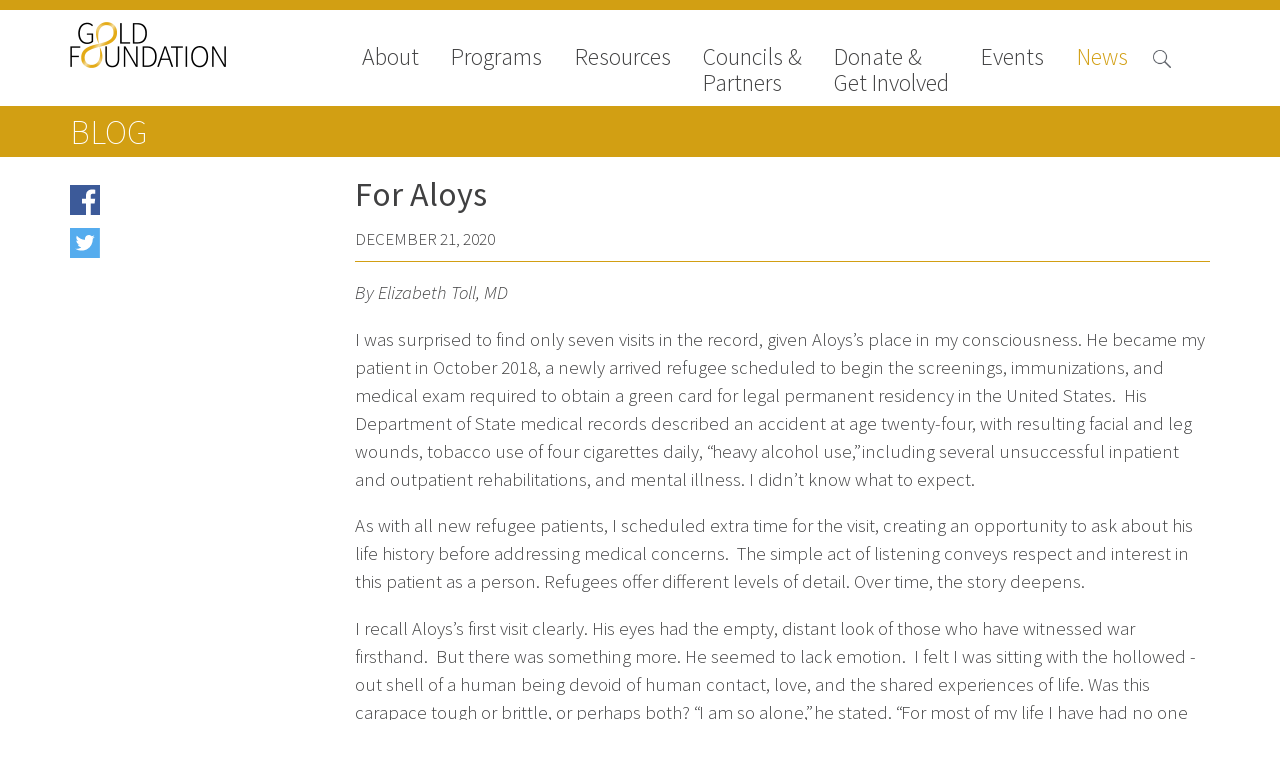

--- FILE ---
content_type: text/html; charset=UTF-8
request_url: https://www.gold-foundation.org/newsroom/blog/for-aloys/elizabeth-toll/
body_size: 15017
content:


<!DOCTYPE html>
<html lang="en-US" class="no-js">

<head>

    <!-- Google tag (gtag.js) -->
    <script async src="https://www.googletagmanager.com/gtag/js?id=G-VKZ1J3CWWS"></script>

    <script>
        window.dataLayer = window.dataLayer || [];

        function gtag() {
            dataLayer.push(arguments);
        }
        gtag('js', new Date());

        gtag('config', 'G-VKZ1J3CWWS');
    </script>
    <meta charset="UTF-8">
    <meta name="viewport" content="width=device-width">
    <link rel="profile" href="http://gmpg.org/xfn/11">
    <link rel="pingback" href="https://www.gold-foundation.org/xmlrpc.php">
    <!--[if lt IE 9]>
        <script src="https://www.gold-foundation.org/wp-content/themes/APG-2016/js/html5.js"></script>
        <![endif]-->
    <script>
        (function() {
            document.documentElement.className = 'js'
        })();
    </script>
    <meta name='robots' content='index, follow, max-image-preview:large, max-snippet:-1, max-video-preview:-1' />

	<!-- This site is optimized with the Yoast SEO plugin v26.7 - https://yoast.com/wordpress/plugins/seo/ -->
	<link rel="canonical" href="https://www.gold-foundation.org/newsroom/blog/for-aloys/" />
	<meta property="og:locale" content="en_US" />
	<meta property="og:type" content="article" />
	<meta property="og:title" content="For Aloys - The Arnold P. Gold Foundation" />
	<meta property="og:description" content="&quot;I recall Aloys’s first visit clearly. His eyes had the empty, distant look of those who have witnessed war firsthand.  But there was something more.&quot; An essay by Dr. Elizabeth Toll, who participated in the 2020 Gold Writing Workshop." />
	<meta property="og:url" content="https://www.gold-foundation.org/newsroom/blog/for-aloys/" />
	<meta property="og:site_name" content="The Arnold P. Gold Foundation" />
	<meta property="article:published_time" content="2020-12-22T02:08:07+00:00" />
	<meta property="article:modified_time" content="2020-12-22T20:24:01+00:00" />
	<meta property="og:image" content="https://gold-foundation.s3.amazonaws.com/wp-content/uploads/2020/12/Elizabeth-Toll.jpg" />
	<meta property="og:image:width" content="305" />
	<meta property="og:image:height" content="307" />
	<meta property="og:image:type" content="image/jpeg" />
	<meta name="author" content="Brianne Alcala" />
	<meta name="twitter:label1" content="Written by" />
	<meta name="twitter:data1" content="Brianne Alcala" />
	<meta name="twitter:label2" content="Est. reading time" />
	<meta name="twitter:data2" content="11 minutes" />
	<script type="application/ld+json" class="yoast-schema-graph">{"@context":"https://schema.org","@graph":[{"@type":"Article","@id":"https://www.gold-foundation.org/newsroom/blog/for-aloys/#article","isPartOf":{"@id":"https://www.gold-foundation.org/newsroom/blog/for-aloys/"},"author":{"name":"Brianne Alcala","@id":"https://www.gold-foundation.org/#/schema/person/f6c86187944baa885b7a740214438174"},"headline":"For Aloys","datePublished":"2020-12-22T02:08:07+00:00","dateModified":"2020-12-22T20:24:01+00:00","mainEntityOfPage":{"@id":"https://www.gold-foundation.org/newsroom/blog/for-aloys/"},"wordCount":2183,"image":{"@id":"https://www.gold-foundation.org/newsroom/blog/for-aloys/#primaryimage"},"thumbnailUrl":"https://goldfoundation-assets.nyc3.digitaloceanspaces.com/wp-content/uploads/2020/12/Elizabeth-Toll.jpg","keywords":["Writing Workshop"],"articleSection":["Humanities in Medicine"],"inLanguage":"en-US"},{"@type":"WebPage","@id":"https://www.gold-foundation.org/newsroom/blog/for-aloys/","url":"https://www.gold-foundation.org/newsroom/blog/for-aloys/","name":"For Aloys - The Arnold P. Gold Foundation","isPartOf":{"@id":"https://www.gold-foundation.org/#website"},"primaryImageOfPage":{"@id":"https://www.gold-foundation.org/newsroom/blog/for-aloys/#primaryimage"},"image":{"@id":"https://www.gold-foundation.org/newsroom/blog/for-aloys/#primaryimage"},"thumbnailUrl":"https://goldfoundation-assets.nyc3.digitaloceanspaces.com/wp-content/uploads/2020/12/Elizabeth-Toll.jpg","datePublished":"2020-12-22T02:08:07+00:00","dateModified":"2020-12-22T20:24:01+00:00","author":{"@id":"https://www.gold-foundation.org/#/schema/person/f6c86187944baa885b7a740214438174"},"breadcrumb":{"@id":"https://www.gold-foundation.org/newsroom/blog/for-aloys/#breadcrumb"},"inLanguage":"en-US","potentialAction":[{"@type":"ReadAction","target":["https://www.gold-foundation.org/newsroom/blog/for-aloys/"]}]},{"@type":"ImageObject","inLanguage":"en-US","@id":"https://www.gold-foundation.org/newsroom/blog/for-aloys/#primaryimage","url":"https://goldfoundation-assets.nyc3.digitaloceanspaces.com/wp-content/uploads/2020/12/Elizabeth-Toll.jpg","contentUrl":"https://goldfoundation-assets.nyc3.digitaloceanspaces.com/wp-content/uploads/2020/12/Elizabeth-Toll.jpg","width":305,"height":307},{"@type":"BreadcrumbList","@id":"https://www.gold-foundation.org/newsroom/blog/for-aloys/#breadcrumb","itemListElement":[{"@type":"ListItem","position":1,"name":"Home","item":"https://www.gold-foundation.org/"},{"@type":"ListItem","position":2,"name":"News Room","item":"https://www.gold-foundation.org/blog/"},{"@type":"ListItem","position":3,"name":"For Aloys"}]},{"@type":"WebSite","@id":"https://www.gold-foundation.org/#website","url":"https://www.gold-foundation.org/","name":"The Arnold P. Gold Foundation","description":"","potentialAction":[{"@type":"SearchAction","target":{"@type":"EntryPoint","urlTemplate":"https://www.gold-foundation.org/?s={search_term_string}"},"query-input":{"@type":"PropertyValueSpecification","valueRequired":true,"valueName":"search_term_string"}}],"inLanguage":"en-US"},{"@type":"Person","@id":"https://www.gold-foundation.org/#/schema/person/f6c86187944baa885b7a740214438174","name":"Brianne Alcala","url":"https://www.gold-foundation.org/author/balcala/"}]}</script>
	<!-- / Yoast SEO plugin. -->


<link rel='dns-prefetch' href='//use.typekit.net' />
<link rel='dns-prefetch' href='//fonts.googleapis.com' />
<link rel="alternate" title="oEmbed (JSON)" type="application/json+oembed" href="https://www.gold-foundation.org/wp-json/oembed/1.0/embed?url=https%3A%2F%2Fwww.gold-foundation.org%2Fnewsroom%2Fblog%2Ffor-aloys" />
<link rel="alternate" title="oEmbed (XML)" type="text/xml+oembed" href="https://www.gold-foundation.org/wp-json/oembed/1.0/embed?url=https%3A%2F%2Fwww.gold-foundation.org%2Fnewsroom%2Fblog%2Ffor-aloys&#038;format=xml" />
<style id='wp-img-auto-sizes-contain-inline-css' type='text/css'>
img:is([sizes=auto i],[sizes^="auto," i]){contain-intrinsic-size:3000px 1500px}
/*# sourceURL=wp-img-auto-sizes-contain-inline-css */
</style>
<style id='wp-emoji-styles-inline-css' type='text/css'>

	img.wp-smiley, img.emoji {
		display: inline !important;
		border: none !important;
		box-shadow: none !important;
		height: 1em !important;
		width: 1em !important;
		margin: 0 0.07em !important;
		vertical-align: -0.1em !important;
		background: none !important;
		padding: 0 !important;
	}
/*# sourceURL=wp-emoji-styles-inline-css */
</style>
<link rel='stylesheet' id='contact-form-7-css' href='https://www.gold-foundation.org/wp-content/plugins/contact-form-7/includes/css/styles.css?ver=6.1.4' type='text/css' media='all' />
<link rel='stylesheet' id='simple-staff-list-css' href='https://www.gold-foundation.org/wp-content/plugins/simple-staff-list/public/css/simple-staff-list-public.css?ver=2.2.5' type='text/css' media='all' />
<link rel='stylesheet' id='staff-list-custom-css-css' href='https://www.gold-foundation.org/wp-content/themes/APG-2016/simple-staff-list-custom.css?ver=6.9' type='text/css' media='all' />
<link rel='stylesheet' id='google-icons-css' href='https://fonts.googleapis.com/icon?family=Material+Icons&#038;ver=6.9' type='text/css' media='all' />
<link rel='stylesheet' id='dashicons-css' href='https://www.gold-foundation.org/wp-includes/css/dashicons.min.css?ver=6.9' type='text/css' media='all' />
<link rel='stylesheet' id='apg-main-css' href='https://www.gold-foundation.org/wp-content/themes/APG-2016/css/apg-main.css?ver=6.9' type='text/css' media='all' />
<link rel='stylesheet' id='apg-ninja-forms-css' href='https://www.gold-foundation.org/wp-content/themes/APG-2016/css/apg-ninja-forms.css?ver=6.9' type='text/css' media='all' />
<link rel='stylesheet' id='tablepress-default-css' href='https://www.gold-foundation.org/wp-content/plugins/tablepress/css/build/default.css?ver=3.2.6' type='text/css' media='all' />
<script type="text/javascript" src="https://www.gold-foundation.org/wp-includes/js/jquery/jquery.min.js?ver=3.7.1" id="jquery-core-js"></script>
<script type="text/javascript" src="https://www.gold-foundation.org/wp-includes/js/jquery/jquery-migrate.min.js?ver=3.4.1" id="jquery-migrate-js"></script>
<script type="text/javascript" id="file_uploads_nfpluginsettings-js-extra">
/* <![CDATA[ */
var params = {"clearLogRestUrl":"https://www.gold-foundation.org/wp-json/nf-file-uploads/debug-log/delete-all","clearLogButtonId":"file_uploads_clear_debug_logger","downloadLogRestUrl":"https://www.gold-foundation.org/wp-json/nf-file-uploads/debug-log/get-all","downloadLogButtonId":"file_uploads_download_debug_logger"};
//# sourceURL=file_uploads_nfpluginsettings-js-extra
/* ]]> */
</script>
<script type="text/javascript" src="https://www.gold-foundation.org/wp-content/plugins/ninja-forms-uploads/assets/js/nfpluginsettings.js?ver=3.3.22" id="file_uploads_nfpluginsettings-js"></script>
<script type="text/javascript" src="https://www.gold-foundation.org/wp-content/plugins/apg-functionality//js/home-newsroom-featured.js?ver=6.9" id="home-scripts-js"></script>
<script type="text/javascript" id="popup-js-extra">
/* <![CDATA[ */
var popup_ajax = {"ajax_url":"https://www.gold-foundation.org/wp-admin/admin-ajax.php","ajax_nonce":"44ae4ce151"};
//# sourceURL=popup-js-extra
/* ]]> */
</script>
<script type="text/javascript" src="https://www.gold-foundation.org/wp-content/plugins/apg-functionality//js/popup.js?ver=6.9" id="popup-js"></script>
<script type="text/javascript" src="https://use.typekit.net/xug5gsm.js?ver=6.9" id="typekit-js"></script>
<script type="text/javascript" src="https://www.gold-foundation.org/wp-includes/js/imagesloaded.min.js?ver=5.0.0" id="imagesloaded-js"></script>
<script type="text/javascript" src="https://www.gold-foundation.org/wp-includes/js/masonry.min.js?ver=4.2.2" id="masonry-js"></script>
<script type="text/javascript" src="https://www.gold-foundation.org/wp-content/themes/APG-2016/js/page-functionality.js?ver=6.9" id="page-functions-js"></script>
<link rel="https://api.w.org/" href="https://www.gold-foundation.org/wp-json/" /><link rel="alternate" title="JSON" type="application/json" href="https://www.gold-foundation.org/wp-json/wp/v2/posts/35168" /><link rel="EditURI" type="application/rsd+xml" title="RSD" href="https://www.gold-foundation.org/xmlrpc.php?rsd" />
<meta name="generator" content="WordPress 6.9" />
<link rel='shortlink' href='https://www.gold-foundation.org/?p=35168' />
<link rel="icon" href="https://goldfoundation-assets.nyc3.digitaloceanspaces.com/wp-content/uploads/2016/10/cropped-Mobius_icon_white-32x32.jpg" sizes="32x32" />
<link rel="icon" href="https://goldfoundation-assets.nyc3.digitaloceanspaces.com/wp-content/uploads/2016/10/cropped-Mobius_icon_white-192x192.jpg" sizes="192x192" />
<link rel="apple-touch-icon" href="https://goldfoundation-assets.nyc3.digitaloceanspaces.com/wp-content/uploads/2016/10/cropped-Mobius_icon_white-180x180.jpg" />
<meta name="msapplication-TileImage" content="https://goldfoundation-assets.nyc3.digitaloceanspaces.com/wp-content/uploads/2016/10/cropped-Mobius_icon_white-270x270.jpg" />
    <script>
        try {
            Typekit.load({
                async: true
            });
        } catch (e) {}
    </script>
</head>

<body class="wp-singular post-template-default single single-post postid-35168 single-format-standard wp-theme-APG-2016 page-for-aloys section-page bucket-for-aloys metaslider-plugin">
    <!-- Google Tag Manager (noscript) -->
    <noscript><iframe src="https://www.googletagmanager.com/ns.html?id=GTM-W9S4JW6" height="0" width="0" style="display:none;visibility:hidden"></iframe></noscript>
    <!-- End Google Tag Manager (noscript) -->
    <!-- Begin Constant Contact Active Forms -->
    <script>
        var _ctct_m = "6307f7c9282837447ad503ad25d59282";
    </script>
    <script id="signupScript" src="//static.ctctcdn.com/js/signup-form-widget/current/signup-form-widget.min.js" async defer></script>
    <!-- End Constant Contact Active Forms -->
    <!-- Load Facebook SDK for JavaScript -->
    <div id="fb-root"></div>
    <script>
        (function(d, s, id) {
            var js, fjs = d.getElementsByTagName(s)[0];
            if (d.getElementById(id))
                return;
            js = d.createElement(s);
            js.id = id;
            js.src = "//connect.facebook.net/en_US/sdk.js#xfbml=1&version=v2.8";
            fjs.parentNode.insertBefore(js, fjs);
        }(document, 'script', 'facebook-jssdk'));
    </script>
    <!-- End Facebook SDK for JavaScript -->
    <div id="page" class="hfeed site">
        <a class="skip-link screen-reader-text" href="#content">Skip to content</a>
        <header id="masthead" class="site-header hide-image no-image" role="banner">
                                    <div class='header-nav'>
                <div class='header-content navigation'>
                                            <div class="site-branding">
                            <a class="site-title" href="https://www.gold-foundation.org/" rel="home" style="background-url:https://www.gold-foundation.org/wp-content/uploads/2016/09/GF_CMYK_7555_Black_NoTag.png">
                            </a>
                        </div><!-- .site-branding -->
                                        <button class="menu-toggle"></button>
                    <div class='search-button'>
                        <span class="search-icon">

                        </span>
                    </div>
                    <nav>
                        <div class='close-button'>close</div>
                        <div class="menu-main-navigation-2016-container"><ul id="menu-main-navigation-2016" class="menu"><li id="nav-menu-item-10873" class=" menu-item menu-item-type-post_type menu-item-object-page has-links"><a href="https://www.gold-foundation.org/about-us/" class="menu-link main-menu-link">About</a><ul class="rollover-menu page-list about-us"><li class=""><a href=https://www.gold-foundation.org/about-us/board-of-trustees/"">Board of Trustees</a></li><li class=""><a href=https://www.gold-foundation.org/about-us/staff/"">Staff</a></li><li class=""><a href=https://www.gold-foundation.org/about-us/contact-us/"">Contact Us</a></li><li class=""><a href=https://www.gold-foundation.org/about-us/gold-foundation-canada/"">Gold Foundation for Humanistic Healthcare, Canada</a></li><li class=""><a href=https://www.gold-foundation.org/about-us/careers-2/"">Careers</a></li><li class=""><a href=https://www.gold-foundation.org/about-us/faqs/"">FAQs</a></li></ul><li id="nav-menu-item-10562" class=" menu-item menu-item-type-post_type menu-item-object-page has-links"><a href="https://www.gold-foundation.org/programs/" class="menu-link main-menu-link">Programs</a><ul class="rollover-menu page-list programs"><div class='nav-column'><h5>Signature Programs</h5><ul class='page-list'><li class=""><a href="https://www.gold-foundation.org/programs/gold-humanism-summit/">Gold Humanism Summit</a></li><li class=""><a href="https://www.gold-foundation.org/programs/white-coat-ceremony/">White Coat Ceremony</a></li><li class=""><a href="https://www.gold-foundation.org/programs/ghhs/">Gold Humanism Honor Society</a></li><li class=""><a href="https://www.gold-foundation.org/programs/tell-me-more/">Tell Me More®</a></li></ul></div><div class='nav-column'><h5>Awards Programs</h5><ul class='page-list'><li class=""><a href="https://www.gold-foundation.org/programs/aacn-gold-interprofessional-humanism-in-healthcare-award/">AACN-Gold Interprofessional Humanism in Healthcare Award</a></li><li class=""><a href="https://www.gold-foundation.org/programs/leonard-tow-humanism-in-medicine-award/">Leonard Tow Humanism in Medicine Award</a></li><li class=""><a href="https://www.gold-foundation.org/programs/pearl-hurwitz-humanism-in-healthcare-award/">Pearl Birnbaum Hurwitz Humanism in Healthcare Award</a></li><li class=""><a href="https://www.gold-foundation.org/programs/humanism-in-medicine-award-at-the-association-of-american-medical-colleges/">Arnold P. Gold Foundation Humanism in Medicine Award at the AAMC</a></li><li class=""><a href="https://www.gold-foundation.org/programs/humanism-and-excellence-in-teaching-award/">Humanism and Excellence in Teaching Award</a></li><li class=""><a href="https://www.gold-foundation.org/programs/specialty-society-awards-for-practitioners/">Specialty Society Awards for Practitioners</a></li></ul></div><div class='nav-column'><h5>Scholar Programs</h5><ul class='page-list'><li class=""><a href="https://www.gold-foundation.org/programs/humanism-and-medicine-lecture-at-the-aamc/">Jordan J. Cohen Humanism in Medicine Lecture at the AAMC Conference</a></li><li class=""><a href="https://www.gold-foundation.org/programs/student-summer-fellowships/">Gold Student Summer Fellowships</a></li><li class=""><a href="https://www.gold-foundation.org/programs/essay-contest/">Dr. Hope Babette Tang Humanism in Healthcare Essay Contest</a></li><li class=""><a href="https://www.gold-foundation.org/programs/gold-humanism-scholars-harvard-macy/">Gold Humanism Scholars at the Harvard Macy Institute Program for Educators</a></li><li class=""><a href="https://www.gold-foundation.org/programs/picker-gold-challenge-grants-for-residency-training/">Picker Gold Challenge Grants for Residency Training</a></li></ul></div></ul><li id="nav-menu-item-14013" class=" menu-item menu-item-type-post_type menu-item-object-page has-links"><a href="https://www.gold-foundation.org/resources/" class="menu-link main-menu-link">Resources</a><ul class="rollover-menu page-list resources"><ul class='page-list'><li class=""><a href="https://www.gold-foundation.org/resources#medallia-gold-humanism-trust-tool">Medallia Gold Humanism Trust Tool</a></li><li class=""><a href="https://www.gold-foundation.org/resources#databases">Databases</a></li><li class=""><a href="https://www.gold-foundation.org/resources#gold-human-insight-webinars">Gold Human InSight Webinars</a></li><li class=""><a href="https://www.gold-foundation.org/resources#clinician-well-being">Clinician Well-Being</a></li><li class=""><a href="https://www.gold-foundation.org/resources#research-roundup">Research Roundup</a></li><li class=""><a href="https://www.gold-foundation.org/resources#art-design-and-humanities">Art, Design and Humanities</a></li><li class=""><a href="https://www.gold-foundation.org/resources#organizations-that-promote-humanistic-healthcare">Organizations that promote humanistic healthcare</a></li></ul></ul><li id="nav-menu-item-26928" class=" menu-item menu-item-type-post_type menu-item-object-page has-links"><a href="https://www.gold-foundation.org/councils-partners/" class="menu-link main-menu-link">Councils &#038; <br>Partners</a><ul class="rollover-menu page-list councils-partners"><li class=""><a href=https://www.gold-foundation.org/councils-partners/gold-partners-council/"">Gold Partners Council</a></li><li class=""><a href=https://www.gold-foundation.org/councils-partners/gold-corporate-council/"">Gold Corporate Council</a></li><li class=""><a href=https://www.gold-foundation.org/councils-partners/medical-professional-advisory-council/"">Medical & Professional Advisory Council (MPAC)</a></li><li class=""><a href="https://www.gold-foundation.org/councils-partners/#partners">Partners</a></li></ul><li id="nav-menu-item-10714" class=" menu-item menu-item-type-post_type menu-item-object-page has-links"><a href="https://www.gold-foundation.org/get-involved/" class="menu-link main-menu-link">Donate &#038;<br>Get Involved</a><ul class="rollover-menu page-list get-involved"><li class=""><a href=https://www.gold-foundation.org/get-involved/donate/"">Donate to the Gold Foundation</a></li><li class=""><a href=https://www.gold-foundation.org/get-involved/planned-giving/"">The Golden Legacy Society</a></li><li class=""><a href=https://www.gold-foundation.org/get-involved/tell-us-your-why/"">Tell us your “why”</a></li><li class=""><a href=https://www.gold-foundation.org/get-involved/host-an-event/"">Host an event</a></li><li class=""><a href=https://www.gold-foundation.org/get-involved/volunteers-interns/"">Volunteer with us</a></li><li class=""><a href=https://www.gold-foundation.org/get-involved/sign-up/"">Sign up for our newsletters</a></li><li class=""><a href=https://www.gold-foundation.org/get-involved/follow-us-on-social-media/"">Follow us on social media</a></li></ul><li id="nav-menu-item-20764" class=" menu-item menu-item-type-post_type_archive menu-item-object-apg_events has-links"><a href="https://www.gold-foundation.org/events/" class="menu-link main-menu-link">Events</a><ul class="rollover-menu page-list "><ul class='page-list'><li class=""><a href="/events/#upcoming-events">Upcoming Events</a></li><li class=""><a href="/events/#events-archive">Events Archive</a></li><li class=""><a href="https://www.gold-foundation.org/programs/2026-gold-humanism-summit/">2026 Gold Humanism Summit</a></li><li class=""><a href="https://goldfoundationgala.org/">2026 Gold Standard Gala</a></li></ul></ul><li id="nav-menu-item-10779" class="current-menu-item menu-item menu-item-type-custom menu-item-object-custom has-links"><a href="/newsroom/news" class="menu-link main-menu-link">News</a><ul class="rollover-menu page-list "><ul class='page-list'><li class=""><a href="https://www.gold-foundation.org/newsroom/news">News</a></li><li class=""><a href="https://www.gold-foundation.org/newsroom/blog">Blog</a></li><li class=""><a href="https://www.gold-foundation.org/newsroom/in-the-media">In The Media</a></li><li class=""><a href="https://www.gold-foundation.org/newsroom/video">Video</a></li></ul></ul></ul></div>                    </nav>
                </div>
                                <div class='header-content search '>
                    
<form role="search" method="get" class="search-form" action="https://www.gold-foundation.org/">


    <input type="search" class="search-field" placeholder="Search &hellip;" value="" name="s" title="Search for:" />

    <input type="submit" class="search-submit" valu='Search'></input>
</form>
                </div>
            </div>

        </header><!-- .site-header -->
                <div id="content" class="site-content">
<div class='sub-navigation section-navigation  subnav-links'>
    <div class='content-area'>



        <h2 class='section-title'>Blog</h2>
        
    </div>
</div>


<section id="primary" class='content-area posts'>
    <div id="page-content" role="main">

        <div class='blog-list-holder'>

                    </div>






        



                                
                    
	
<div class='side-nav social-media'>
    
    <ul>
        <li class='facebook'>
          <!-- Your share button code -->
	<a href="https://www.facebook.com/sharer/sharer.php?u=https://www.gold-foundation.org/newsroom/blog/for-aloys" target="_blank">
                Share on facebook
            </a>
        </li>
        <li class='twitter'>
          <a href="http://www.twitter.com/share?url=https://www.gold-foundation.org/newsroom/blog/for-aloys" target="_blank">

                Share on Twitter

            </a> 
        </li>
    </ul>
    
        
        </div>

<article id="post-35168" class="post-35168 post type-post status-publish format-standard has-post-thumbnail hentry category-humanities-in-medicine tag-writing-workshop blog_nav_category-blog">


    <header class="entry-header">
        <h1 class="entry-title">For Aloys</h1>    </header>





    <div class="entry-post-date">
        December 21, 2020

    </div>
        <div class="entry-featured-image">
        
    </div>

    <div class="entry-content">
        <p><em>By Elizabeth Toll, MD</em></p>
<p>I was surprised to find only seven visits in the record, given Aloys’s place in my consciousness. He became my patient in October 2018, a newly arrived refugee scheduled to begin the screenings, immunizations, and medical exam required to obtain a green card for legal permanent residency in the United States.  His Department of State medical records described an accident at age twenty-four, with resulting facial and leg wounds, tobacco use of four cigarettes daily, “heavy alcohol use,” including several unsuccessful inpatient and outpatient rehabilitations, and mental illness. I didn’t know what to expect.</p>
<p>As with all new refugee patients, I scheduled extra time for the visit, creating an opportunity to ask about his life history before addressing medical concerns.  The simple act of listening conveys respect and interest in this patient as a person. Refugees offer different levels of detail. Over time, the story deepens.</p>
<p>I recall Aloys’s first visit clearly. His eyes had the empty, distant look of those who have witnessed war firsthand.  But there was something more. He seemed to lack emotion.  I felt I was sitting with the hollowed -out shell of a human being devoid of human contact, love, and the shared experiences of life. Was this carapace tough or brittle, or perhaps both? “I am so alone,” he stated. “For most of my life I have had no one but myself.”  Aloys had a way of making a comment or posing a question in a persistent, perseverating tone that felt like an arrow to the heart. Perhaps this was a survival skill.</p>
<p>Over time, I learned Aloys was one of twelve children born in a village in the Democratic Republic of Congo. At age fourteen he witnessed enemy soldiers shoot and kill his parents, eight of his siblings, and many neighbors. He had no idea what had happened to three sisters who survived the massacre. He fled alone on foot, and for three days travelled past corpses and people dying from wounds, hunger, and exhaustion. Eventually, he crossed into Uganda where he reached a United Nations refugee camp. There he lived for more than twenty years, largely alone, in a tent that only partially protected him from the elements. Food was scarce. The camp was dangerous. He saw others die. He learned to trust in God for his survival.</p>
<p>Early in his twenties Aloys had been in a severe motor vehicle accident involving fatalities. He escaped with a scar along the length of his right cheek that altered his facial expressions, a deformed right earlobe, and ongoing limitations and pain from right hip and lower leg injuries.</p>
<p>During Aloys’s first visit we spoke about alcohol as his medicine for loneliness. He had avoided all drinking since arriving in the US in keeping with a central goal for his new life.  “I hope I will make friends in America, so I will no longer be alone.” I shared this hope. We spoke about connecting him with a mental health professional. He was interested.</p>
<p>When he returned a month later, in mid- November, I asked how he was doing.</p>
<p>“I am very frightened. I am cold at night in bed. I have no coat and can only think about how cold I am. How am I going to survive the winter?”  Again, I felt an arrow entering my heart. He was clear that cold and not nightmares was preventing sleep; his dreams were about the future.  He had enrolled in English classes and was meeting other new immigrants.  His fear of freezing to death, however, overshadowed these heartening developments. The worry was intense, confirmed by office screens for anxiety and depression. I suggested trying medication to ease worry and sadness while awaiting his first psychiatry appointment.  He agreed.</p>
<p>My reassurances about central heating and warm clothing failed to quell his fear of the cold.  I could think of only one way to help. As the visit ended, our interpreter and I looked at each other.</p>
<p>“What size clothing do you think he wears?” I asked.</p>
<p>“Large,” she said.</p>
<p>“Yes,” I agreed. “Men’s Large.”</p>
<p>That evening I found myself in a department store with a pocketful of cash from our clinic’s emergency fund. I wandered through the aisles piling warm socks, long underwear, pajamas, flannel shirts, pants, sweaters, a puffy parka, woolen hat and gloves, and a thick quilt into my shopping cart.  I lingered, trying to choose colors and styles that might help Aloys feel attractive and proud but not showy.  I felt like a mother outfitting her child for sleepaway camp, imagining discomfort and adventure, and packing love into the cart along with necessary items. I headed to the boot section but decided to wait for Aloys’s foot size.  I paid for the clothes and loaded two large bags into my car. The following evening, after work, I drove the short distance to Aloys’s apartment and retrieved the bags from my trunk.  He was standing on his back stoop, smoking a cigarette.</p>
<p>“Hello Aloys,” I said.</p>
<p>He extinguished the cigarette and looked me in the eye, glancing at my load.  I’m not sure he recognized me.</p>
<p>“Aloys’s doctor,” I said pointing to him and myself. He nodded politely, opened the door, and gestured for me to enter the vestibule.  I put down the bags. “For you,” I said, motioning awkwardly from the bags toward him.</p>
<p>He leaned over, peered into the bags, and pulled out a sweater. He looked at me quizzically with those hollow eyes, paused for a moment, then broke into his lopsided smile. “Thank you,” he said in English. His eyes filled with tears, as did mine.</p>
<p>I smiled, shook his hand, and walked out the door, leaving him with the bags. Aloys was ready for the winter.  That evening I searched home closets for winter boots no longer being used by my sons and husband.</p>
<p>At his December visit Aloys asked, “Was that you who came to my apartment with the warm clothes?”</p>
<p>I nodded. He said, “Thank you so much. Now I am not afraid of the winter.”  He sounded relieved.</p>
<p>I smiled. “Good! How are you sleeping?”</p>
<p>“Very well,” he said, “because now I have a thick blanket to keep me warm.”</p>
<p>“We need to make sure your feet are warm, too,” I responded.</p>
<p>Our interpreter interrupted. “Someone came to Aloys’s door and left a pair of boots for him. They are very good boots, nice and warm,” she said. Aloys wants to know if it was you who brought them.”</p>
<p>I said it was not.</p>
<p>“We don’t know who did that, but he is very grateful.”</p>
<p>I imagined another arrow piercing the heart of another “parent” who then took on the boot problem. I felt relieved. Someone else was in the support network. “Let it snow,” I said to our interpreter.  “Aloys is ready.” She smiled and nodded.</p>
<p>I continued to see him every month or two as we moved through his immunizations and screenings. We treated a stool parasite, and his chronic belly pain disappeared. The low-dose antidepressant worked almost immediately. We connected him with a psychiatrist who added a mild sleeping aid.  “I am happier,” he said.  It was palpable.  He smiled more often, and his eyes had a bit of light. The empty shell was beginning to fill.                                                                                                                                                                In April he declared, “My mind and body are better.” He was proud to have survived the winter and confessed that he’d assumed “All the trees needed to be cut for firewood, but now I see they are going into buds and leaves.”  He had a new worry.   “I can’t find work. I am afraid I will die of hunger.” The clock was running out on the eight-month stipend new refugees receive from the federal government.</p>
<p>By August Aloys had a job cleaning hotel rooms and was relieved and proud to be drawing a paycheck. Classes were continuing, and he was using English more in his daily life. In November he spoke of friends at work and school. He was communicating regularly with a woman back in the refugee camp in Uganda and wondering how he might bring her here.  He smiled. “I am getting an education. I am working. I have friends. I am happy now. I love my life.” I congratulated him.</p>
<p>In December, Aloys was sleeping well after tiring workdays. I asked about alcohol. “Doctor, I have one or two beers only after work. Then I can relax.” I asked if alcohol was ever feeling like a problem, like in the camp. He said no. I wanted to believe him. And there were no emergency room records, accidents, or injuries. There were no police reports or stories from his community, at least none that I heard.  I hoped the human connections and having work had diminished his dependence on alcohol.</p>
<p>I last saw Aloys in early March. The pandemic was just beginning. I was wearing a mask.  As the visit ended, he asked, “Why do they give you doctors and nurses masks and gloves but not me who works in a hotel and rides the bus? Are you more important than I am?”  Another arrow. I left the room and filled a large mailing envelope with gloves and masks. His face opened into that distinctive smile.</p>
<p>“You are very important to us,” I said. “Take good care of yourself. We want you to stay healthy.”  We reviewed COVID-19 precautions.</p>
<p>And that was the last I saw him.  Late in July, as I ended a visit with another Congolese patient, we spoke about her community in the pandemic. Implementing health recommendations had been challenging because refugees were reluctant to avoid gatherings so vital to their social support.</p>
<p>I asked if any Congolese had succumbed to the virus, and she replied, “One person.”</p>
<p>“Who?” I asked, dreading this might be one of my patients.</p>
<p>“Aloys _.” My heart sank.</p>
<p>“No,” I cried out in anguish. “No. No. No. Life was just starting to open up for him. What happened?”</p>
<p>She said he had fallen ill with a respiratory illness and had been feeling short of breath. He may have been drinking heavily at the time.  He tried to call the hospital to say he was having trouble breathing. The call failed to reach anyone. When his roommate came home several hours later, Aloys was lying dead in the front hall. The medical examiner had determined the cause of death to be COVID-19.</p>
<p>“Was there a funeral?” I asked.</p>
<p>“Yes, “ she replied. “The Congolese community held a funeral.” I wished I’d known.</p>
<p>One of the most painful lessons of our profession is that luck is not distributed equally in this world.  We strive to compensate by addressing all kinds of problems, empathizing with patients’ challenges, and offering comfort. This proves particularly hard for patients without families, like Aloys, because of the tendency to slide into the role of next of kin.  As such, I have struggled to reconcile his agonizing story with the flame of life he rekindled and his lonely, tragic death. I recall his haunting eyes and questions, the friendships that were beginning to refill his well, and the distance between the large village family of his childhood and the lonely rural New England graveyard of his eternity.</p>
<p>Dear Aloys,  I wish we could have had one more visit, so I could tell you how I admire you – your strength and courage in surviving unfathomable loss, speaking about fear, moving to a new land, learning English, making friends, and succeeding at your job.  You survived two winters! You were living for the future and thinking about how to make a life with the woman you love.  How I wish you could have lived far into the future and learned more about happiness and dreams. Mostly, though, I want you to know that you were a good person and a beloved one.  You were loved at the beginning of your life by your mother and father and your brothers and sisters. And you were loved at the end by your community and by me, your medical mother. Your life had meaning.</p>
<hr />
<p><em><img decoding="async" class="alignleft wp-image-35199" src="https://goldfoundation-assets.nyc3.digitaloceanspaces.com/wp-content/uploads/2020/12/Elizabeth-Toll-298x300.jpg" alt="" width="200" height="201" srcset="https://goldfoundation-assets.nyc3.digitaloceanspaces.com/wp-content/uploads/2020/12/Elizabeth-Toll-298x300.jpg 298w, https://goldfoundation-assets.nyc3.digitaloceanspaces.com/wp-content/uploads/2020/12/Elizabeth-Toll-135x135.jpg 135w, https://goldfoundation-assets.nyc3.digitaloceanspaces.com/wp-content/uploads/2020/12/Elizabeth-Toll.jpg 305w" sizes="(max-width: 200px) 100vw, 200px" />Elizabeth (Betsy) Toll, MD, is Professor of Pediatrics and Medicine, The Warren Alpert Medical School of Brown University, and a member of the GHHS Advisory Council. Since 1997, I have been fortunate to practice and teach primary care at Brown’s Medicine-Pediatrics residency clinic. Our patients range from newborns to nonagenarians and hail from every socioeconomic background and corner of the earth, including many immigrants and refugees. They have been extraordinary teachers of the human condition.  </em></p>
<p><em>Across my life I have been drawn to writing and other creative activities to process and understand difficult experiences.  I believe I write about medicine for two reasons.  First, I want to find a way to reflect about the lessons and stories of my patients. And, as medicine moves increasingly toward administrative and technology-driven outcomes, I have written to advocate for the protection and promotion of healing relationships and humanism in our profession.</em></p>

    </div><!-- .entry-content -->

    
        
    
    <div class='related-posts section-list'>
        <h4>Related posts</h4>

        <div class='section-row humanities-in-medicine research technology news'>
    <div class='column column-1'>
        <h5>Jeffrey Silver Humanism in Healthcare Research Roundup: Humanism in AI</h5>

        <div class='entry-date'>December 10, 2025</div>
        <div class='entry-author'>Nora Jones, PhD</div>
    </div>
    <div class='column column-2 excerpt'>

        <p><a class='read-more-link' href='https://www.gold-foundation.org/newsroom/news/jeffrey-silver-humanism-in-healthcare-research-roundup-humanism-in-ai'  >In a recent editorial in the Monash Bioethics Review, researchers Marco Paglialonga and Cristiana Simonetti argue that integrating AI technology with the humanities “is key to promoting patient-centered care while &#8230; <i class='material-icons'>chevron_right</i>&nbsp;<span class='read-more-text'>Read more</span></a></p>
    </div>
    <div class='column column-3 thumbnail'>
        <img width="120" height="150" src="https://goldfoundation-assets.nyc3.digitaloceanspaces.com/wp-content/uploads/2025/12/Research-Roundup-Humanism-in-AI-240x300.png" class="attachment-150x150 size-150x150 wp-post-image" alt="" decoding="async" srcset="https://goldfoundation-assets.nyc3.digitaloceanspaces.com/wp-content/uploads/2025/12/Research-Roundup-Humanism-in-AI.png 1080w, https://goldfoundation-assets.nyc3.digitaloceanspaces.com/wp-content/uploads/2025/12/Research-Roundup-Humanism-in-AI-240x300.png 240w, https://goldfoundation-assets.nyc3.digitaloceanspaces.com/wp-content/uploads/2025/12/Research-Roundup-Humanism-in-AI-819x1024.png 819w, https://goldfoundation-assets.nyc3.digitaloceanspaces.com/wp-content/uploads/2025/12/Research-Roundup-Humanism-in-AI-768x960.png 768w" sizes="(max-width: 120px) 100vw, 120px" />    </div>
</div><div class='section-row humanities-in-medicine medical-education patient-practitioner-relationships news'>
    <div class='column column-1'>
        <h5>Jeffrey Silver Humanism in Healthcare Research Roundup — The Importance of Being Trustworthy</h5>

        <div class='entry-date'>July 23, 2025</div>
        <div class='entry-author'>Nora Jones, PhD</div>
    </div>
    <div class='column column-2 excerpt'>

        <p><a class='read-more-link' href='https://www.gold-foundation.org/newsroom/news/jeffrey-silver-humanism-in-healthcare-research-roundup-the-importance-of-being-trustworthy'  >The Arnold P. Gold Foundation deﬁnes humanism as “clinically excellent care that is kind, safe, and trustworthy.” In this Research Roundup we will explore the role and importance of trust, &#8230; <i class='material-icons'>chevron_right</i>&nbsp;<span class='read-more-text'>Read more</span></a></p>
    </div>
    <div class='column column-3 thumbnail'>
        <img width="120" height="150" src="https://goldfoundation-assets.nyc3.digitaloceanspaces.com/wp-content/uploads/2025/07/Research-Roundup-Trust-240x300.png" class="attachment-150x150 size-150x150 wp-post-image" alt="" decoding="async" srcset="https://goldfoundation-assets.nyc3.digitaloceanspaces.com/wp-content/uploads/2025/07/Research-Roundup-Trust.png 1080w, https://goldfoundation-assets.nyc3.digitaloceanspaces.com/wp-content/uploads/2025/07/Research-Roundup-Trust-240x300.png 240w, https://goldfoundation-assets.nyc3.digitaloceanspaces.com/wp-content/uploads/2025/07/Research-Roundup-Trust-819x1024.png 819w, https://goldfoundation-assets.nyc3.digitaloceanspaces.com/wp-content/uploads/2025/07/Research-Roundup-Trust-768x960.png 768w" sizes="(max-width: 120px) 100vw, 120px" />    </div>
</div><div class='section-row humanities-in-medicine medical-education nursing patient-practitioner-relationships student-perspective dr-hope-babette-tang-humanism-in-healthcare-essay-contest news'>
    <div class='column column-1'>
        <h5>Announcing the 2025 Dr. Hope Babette Tang Humanism in Healthcare Essay Contest winners</h5>

        <div class='entry-date'>July 22, 2025</div>
        <div class='entry-author'></div>
    </div>
    <div class='column column-2 excerpt'>

        <p><a class='read-more-link' href='https://www.gold-foundation.org/newsroom/news/announcing-the-2025-dr-hope-babette-tang-humanism-in-healthcare-essay-contest-winners'  >The Arnold P. Gold Foundation is pleased to announce the winning essays of the 2025 Dr. Hope Babette Tang Humanism in Healthcare Essay Contest, open to medical and nursing students. First &#8230; <i class='material-icons'>chevron_right</i>&nbsp;<span class='read-more-text'>Read more</span></a></p>
    </div>
    <div class='column column-3 thumbnail'>
        <img width="150" height="79" src="https://goldfoundation-assets.nyc3.digitaloceanspaces.com/wp-content/uploads/2025/07/2025-Essay-winners-300x157.png" class="attachment-150x150 size-150x150 wp-post-image" alt="" decoding="async" loading="lazy" srcset="https://goldfoundation-assets.nyc3.digitaloceanspaces.com/wp-content/uploads/2025/07/2025-Essay-winners.png 1200w, https://goldfoundation-assets.nyc3.digitaloceanspaces.com/wp-content/uploads/2025/07/2025-Essay-winners-300x157.png 300w, https://goldfoundation-assets.nyc3.digitaloceanspaces.com/wp-content/uploads/2025/07/2025-Essay-winners-1024x536.png 1024w, https://goldfoundation-assets.nyc3.digitaloceanspaces.com/wp-content/uploads/2025/07/2025-Essay-winners-768x402.png 768w" sizes="auto, (max-width: 150px) 100vw, 150px" />    </div>
</div>


    </div>

    
</article><!-- #post-## -->

                


                    
    </div><!-- #content -->
</section><!-- #primary -->


</div><!-- .site-content -->

<footer id="colophon" class="site-footer" role="contentinfo">
    <div class="site-info">

    </div><!-- .site-info -->
</footer><!-- .site-footer -->



</div><!-- .site -->

<script type="speculationrules">
{"prefetch":[{"source":"document","where":{"and":[{"href_matches":"/*"},{"not":{"href_matches":["/wp-*.php","/wp-admin/*","/wp-content/uploads/*","/wp-content/*","/wp-content/plugins/*","/wp-content/themes/APG-2016/*","/*\\?(.+)"]}},{"not":{"selector_matches":"a[rel~=\"nofollow\"]"}},{"not":{"selector_matches":".no-prefetch, .no-prefetch a"}}]},"eagerness":"conservative"}]}
</script>
<script type="text/javascript" src="https://www.gold-foundation.org/wp-includes/js/dist/hooks.min.js?ver=dd5603f07f9220ed27f1" id="wp-hooks-js"></script>
<script type="text/javascript" src="https://www.gold-foundation.org/wp-includes/js/dist/i18n.min.js?ver=c26c3dc7bed366793375" id="wp-i18n-js"></script>
<script type="text/javascript" id="wp-i18n-js-after">
/* <![CDATA[ */
wp.i18n.setLocaleData( { 'text direction\u0004ltr': [ 'ltr' ] } );
//# sourceURL=wp-i18n-js-after
/* ]]> */
</script>
<script type="text/javascript" src="https://www.gold-foundation.org/wp-content/plugins/contact-form-7/includes/swv/js/index.js?ver=6.1.4" id="swv-js"></script>
<script type="text/javascript" id="contact-form-7-js-before">
/* <![CDATA[ */
var wpcf7 = {
    "api": {
        "root": "https:\/\/www.gold-foundation.org\/wp-json\/",
        "namespace": "contact-form-7\/v1"
    },
    "cached": 1
};
//# sourceURL=contact-form-7-js-before
/* ]]> */
</script>
<script type="text/javascript" src="https://www.gold-foundation.org/wp-content/plugins/contact-form-7/includes/js/index.js?ver=6.1.4" id="contact-form-7-js"></script>
<script id="wp-emoji-settings" type="application/json">
{"baseUrl":"https://s.w.org/images/core/emoji/17.0.2/72x72/","ext":".png","svgUrl":"https://s.w.org/images/core/emoji/17.0.2/svg/","svgExt":".svg","source":{"concatemoji":"https://www.gold-foundation.org/wp-includes/js/wp-emoji-release.min.js?ver=6.9"}}
</script>
<script type="module">
/* <![CDATA[ */
/*! This file is auto-generated */
const a=JSON.parse(document.getElementById("wp-emoji-settings").textContent),o=(window._wpemojiSettings=a,"wpEmojiSettingsSupports"),s=["flag","emoji"];function i(e){try{var t={supportTests:e,timestamp:(new Date).valueOf()};sessionStorage.setItem(o,JSON.stringify(t))}catch(e){}}function c(e,t,n){e.clearRect(0,0,e.canvas.width,e.canvas.height),e.fillText(t,0,0);t=new Uint32Array(e.getImageData(0,0,e.canvas.width,e.canvas.height).data);e.clearRect(0,0,e.canvas.width,e.canvas.height),e.fillText(n,0,0);const a=new Uint32Array(e.getImageData(0,0,e.canvas.width,e.canvas.height).data);return t.every((e,t)=>e===a[t])}function p(e,t){e.clearRect(0,0,e.canvas.width,e.canvas.height),e.fillText(t,0,0);var n=e.getImageData(16,16,1,1);for(let e=0;e<n.data.length;e++)if(0!==n.data[e])return!1;return!0}function u(e,t,n,a){switch(t){case"flag":return n(e,"\ud83c\udff3\ufe0f\u200d\u26a7\ufe0f","\ud83c\udff3\ufe0f\u200b\u26a7\ufe0f")?!1:!n(e,"\ud83c\udde8\ud83c\uddf6","\ud83c\udde8\u200b\ud83c\uddf6")&&!n(e,"\ud83c\udff4\udb40\udc67\udb40\udc62\udb40\udc65\udb40\udc6e\udb40\udc67\udb40\udc7f","\ud83c\udff4\u200b\udb40\udc67\u200b\udb40\udc62\u200b\udb40\udc65\u200b\udb40\udc6e\u200b\udb40\udc67\u200b\udb40\udc7f");case"emoji":return!a(e,"\ud83e\u1fac8")}return!1}function f(e,t,n,a){let r;const o=(r="undefined"!=typeof WorkerGlobalScope&&self instanceof WorkerGlobalScope?new OffscreenCanvas(300,150):document.createElement("canvas")).getContext("2d",{willReadFrequently:!0}),s=(o.textBaseline="top",o.font="600 32px Arial",{});return e.forEach(e=>{s[e]=t(o,e,n,a)}),s}function r(e){var t=document.createElement("script");t.src=e,t.defer=!0,document.head.appendChild(t)}a.supports={everything:!0,everythingExceptFlag:!0},new Promise(t=>{let n=function(){try{var e=JSON.parse(sessionStorage.getItem(o));if("object"==typeof e&&"number"==typeof e.timestamp&&(new Date).valueOf()<e.timestamp+604800&&"object"==typeof e.supportTests)return e.supportTests}catch(e){}return null}();if(!n){if("undefined"!=typeof Worker&&"undefined"!=typeof OffscreenCanvas&&"undefined"!=typeof URL&&URL.createObjectURL&&"undefined"!=typeof Blob)try{var e="postMessage("+f.toString()+"("+[JSON.stringify(s),u.toString(),c.toString(),p.toString()].join(",")+"));",a=new Blob([e],{type:"text/javascript"});const r=new Worker(URL.createObjectURL(a),{name:"wpTestEmojiSupports"});return void(r.onmessage=e=>{i(n=e.data),r.terminate(),t(n)})}catch(e){}i(n=f(s,u,c,p))}t(n)}).then(e=>{for(const n in e)a.supports[n]=e[n],a.supports.everything=a.supports.everything&&a.supports[n],"flag"!==n&&(a.supports.everythingExceptFlag=a.supports.everythingExceptFlag&&a.supports[n]);var t;a.supports.everythingExceptFlag=a.supports.everythingExceptFlag&&!a.supports.flag,a.supports.everything||((t=a.source||{}).concatemoji?r(t.concatemoji):t.wpemoji&&t.twemoji&&(r(t.twemoji),r(t.wpemoji)))});
//# sourceURL=https://www.gold-foundation.org/wp-includes/js/wp-emoji-loader.min.js
/* ]]> */
</script>

</body>
</html>

<!--
Performance optimized by W3 Total Cache. Learn more: https://www.boldgrid.com/w3-total-cache/?utm_source=w3tc&utm_medium=footer_comment&utm_campaign=free_plugin

Page Caching using Disk: Enhanced 

Served from: www.gold-foundation.org @ 2026-01-29 06:56:24 by W3 Total Cache
-->

--- FILE ---
content_type: text/css
request_url: https://www.gold-foundation.org/wp-content/themes/APG-2016/css/apg-ninja-forms.css?ver=6.9
body_size: 1933
content:
/*
To change this license header, choose License Headers in Project Properties.
To change this template file, choose Tools | Templates
and open the template in the editor.
*/
/* 
    Created on : Aug 2, 2016, 12:18:58 PM
    Author     : wh
*/
/* -------------------------------------------------------------
  Sass CSS3 Mixins! The Cross-Browser CSS3 Sass Library
  By: Matthieu Aussaguel, http://www.mynameismatthieu.com, @matthieu_tweets

  List of CSS3 Sass Mixins File to be @imported and @included as you need

  The purpose of this library is to facilitate the use of CSS3 on different browsers avoiding HARD TO READ and NEVER
  ENDING css files

  note: All CSS3 Properties are being supported by Safari 5
  more info: http://www.findmebyip.com/litmus/#css3-properties

------------------------------------------------------------- */
/*
To change this license header, choose License Headers in Project Properties.
To change this template file, choose Tools | Templates
and open the template in the editor.
*/
/* 
    Created on : Jun 24, 2016, 2:45:23 PM
    Author     : wh
*/
.ninja-forms-form p,
.ctct-custom-form p,
.ninja-forms-form-wrap p {
  margin: 0;
}
.ninja-forms-form br,
.ctct-custom-form br,
.ninja-forms-form-wrap br {
  display: none;
}
.ninja-forms-form label,
.ctct-custom-form label,
.ninja-forms-form-wrap label {
  color: #6BA4B8;
  text-transform: uppercase;
  font-weight: 400;
  font-size: 0.9rem;
}
.ninja-forms-form textarea,
.ninja-forms-form input[type=text], .ninja-forms-form input[type=email], .ninja-forms-form input[type=phone], .ninja-forms-form input[type=tel],
.ctct-custom-form textarea,
.ctct-custom-form input[type=text],
.ctct-custom-form input[type=email],
.ctct-custom-form input[type=phone],
.ctct-custom-form input[type=tel],
.ninja-forms-form-wrap textarea,
.ninja-forms-form-wrap input[type=text],
.ninja-forms-form-wrap input[type=email],
.ninja-forms-form-wrap input[type=phone],
.ninja-forms-form-wrap input[type=tel] {
  border: none;
  padding: 0.2rem;
  background-color: #fff;
  outline: none;
  margin-bottom: 1px;
  font-weight: 500;
  border-bottom: 1px solid #D29F13;
  font-size: 1.4rem;
}
.ninja-forms-form textarea:after,
.ninja-forms-form input[type=text]:after, .ninja-forms-form input[type=email]:after, .ninja-forms-form input[type=phone]:after, .ninja-forms-form input[type=tel]:after,
.ctct-custom-form textarea:after,
.ctct-custom-form input[type=text]:after,
.ctct-custom-form input[type=email]:after,
.ctct-custom-form input[type=phone]:after,
.ctct-custom-form input[type=tel]:after,
.ninja-forms-form-wrap textarea:after,
.ninja-forms-form-wrap input[type=text]:after,
.ninja-forms-form-wrap input[type=email]:after,
.ninja-forms-form-wrap input[type=phone]:after,
.ninja-forms-form-wrap input[type=tel]:after {
  content: "hell";
}
.ninja-forms-form textarea:focus,
.ninja-forms-form input[type=text]:focus, .ninja-forms-form input[type=email]:focus, .ninja-forms-form input[type=phone]:focus, .ninja-forms-form input[type=tel]:focus,
.ctct-custom-form textarea:focus,
.ctct-custom-form input[type=text]:focus,
.ctct-custom-form input[type=email]:focus,
.ctct-custom-form input[type=phone]:focus,
.ctct-custom-form input[type=tel]:focus,
.ninja-forms-form-wrap textarea:focus,
.ninja-forms-form-wrap input[type=text]:focus,
.ninja-forms-form-wrap input[type=email]:focus,
.ninja-forms-form-wrap input[type=phone]:focus,
.ninja-forms-form-wrap input[type=tel]:focus {
  border-bottom: 3px solid #D29F13;
}
.ninja-forms-form textarea:focus:after,
.ninja-forms-form input[type=text]:focus:after, .ninja-forms-form input[type=email]:focus:after, .ninja-forms-form input[type=phone]:focus:after, .ninja-forms-form input[type=tel]:focus:after,
.ctct-custom-form textarea:focus:after,
.ctct-custom-form input[type=text]:focus:after,
.ctct-custom-form input[type=email]:focus:after,
.ctct-custom-form input[type=phone]:focus:after,
.ctct-custom-form input[type=tel]:focus:after,
.ninja-forms-form-wrap textarea:focus:after,
.ninja-forms-form-wrap input[type=text]:focus:after,
.ninja-forms-form-wrap input[type=email]:focus:after,
.ninja-forms-form-wrap input[type=phone]:focus:after,
.ninja-forms-form-wrap input[type=tel]:focus:after {
  max-width: 100%;
}
.ninja-forms-form textArea,
.ctct-custom-form textArea,
.ninja-forms-form-wrap textArea {
  border: 1px solid rgba(210, 159, 19, 0.2);
  border-bottom: 1px solid #D29F13;
  margin-top: 20px;
}
.ninja-forms-form textarea:focus,
.ninja-forms-form input[type=text]:focus,
.ctct-custom-form textarea:focus,
.ctct-custom-form input[type=text]:focus,
.ninja-forms-form-wrap textarea:focus,
.ninja-forms-form-wrap input[type=text]:focus {
  border-bottom: 3px solid #D29F13;
}
.ninja-forms-form textarea:focus:after,
.ninja-forms-form input[type=text]:focus:after,
.ctct-custom-form textarea:focus:after,
.ctct-custom-form input[type=text]:focus:after,
.ninja-forms-form-wrap textarea:focus:after,
.ninja-forms-form-wrap input[type=text]:focus:after {
  max-width: 100%;
}
.ninja-forms-form input[type=radio] + label,
.ctct-custom-form input[type=radio] + label,
.ninja-forms-form-wrap input[type=radio] + label {
  color: #ccc;
  font-style: italic;
}
.ninja-forms-form input[type=radio]:checked + label,
.ctct-custom-form input[type=radio]:checked + label,
.ninja-forms-form-wrap input[type=radio]:checked + label {
  background-color: #000;
  border: 1px solid #D29F13;
}
.ninja-forms-form p,
.ctct-custom-form p,
.ninja-forms-form-wrap p {
  margin: 0;
}
.ninja-forms-form .ninja-forms-field-description,
.ctct-custom-form .ninja-forms-field-description,
.ninja-forms-form-wrap .ninja-forms-field-description {
  line-height: 1.2;
  margin-bottom: 0.6rem;
}
.ninja-forms-form input[type=submit],
.ninja-forms-form input[type=button],
.ctct-custom-form input[type=submit],
.ctct-custom-form input[type=button],
.ninja-forms-form-wrap input[type=submit],
.ninja-forms-form-wrap input[type=button] {
  border: none;
  background-color: #D29F13;
  color: #fff;
  -webkit-border-radius: 0;
  -khtml-border-radius: 0;
  -moz-border-radius: 0;
  -ms-border-radius: 0;
  -o-border-radius: 0;
  border-radius: 0;
  padding: 5px 20px;
}
.ninja-forms-form input[type=submit]:hover,
.ctct-custom-form input[type=submit]:hover,
.ninja-forms-form-wrap input[type=submit]:hover {
  background-color: rgba(210, 159, 19, 0.8);
}
.ninja-forms-form input[type=radio]:checked + label,
.ctct-custom-form input[type=radio]:checked + label,
.ninja-forms-form-wrap input[type=radio]:checked + label {
  background-color: #D29F13;
}
.ninja-forms-form button,
.ctct-custom-form button,
.ninja-forms-form-wrap button {
  border: 2px solid #D29F13;
  background-color: transparent;
  color: #D29F13;
  padding: 3px 10px;
}
.ninja-forms-form span ul,
.ctct-custom-form span ul,
.ninja-forms-form-wrap span ul {
  margin-top: 0.7rem;
}
.ninja-forms-form span ul li,
.ctct-custom-form span ul li,
.ninja-forms-form-wrap span ul li {
  padding-left: 0;
}
.ninja-forms-form span ul li:before,
.ctct-custom-form span ul li:before,
.ninja-forms-form-wrap span ul li:before {
  display: none;
}
.ninja-forms-form span ul label,
.ctct-custom-form span ul label,
.ninja-forms-form-wrap span ul label {
  text-transform: none;
  color: #404041;
  font-weight: 500;
}
.ninja-forms-form .list-radio-wrap.label-above ul li,
.ninja-forms-form .list-radio-wrap.label-below ul li,
.ninja-forms-form .list-checkbox-wrap.label-above ul li,
.ninja-forms-form .list-checkbox-wrap.label-below ul li,
.ctct-custom-form .list-radio-wrap.label-above ul li,
.ctct-custom-form .list-radio-wrap.label-below ul li,
.ctct-custom-form .list-checkbox-wrap.label-above ul li,
.ctct-custom-form .list-checkbox-wrap.label-below ul li,
.ninja-forms-form-wrap .list-radio-wrap.label-above ul li,
.ninja-forms-form-wrap .list-radio-wrap.label-below ul li,
.ninja-forms-form-wrap .list-checkbox-wrap.label-above ul li,
.ninja-forms-form-wrap .list-checkbox-wrap.label-below ul li {
  padding: 3px 0;
}
.ninja-forms-form div.ninja-forms-required-items,
.ctct-custom-form div.ninja-forms-required-items,
.ninja-forms-form-wrap div.ninja-forms-required-items {
  margin-bottom: 1rem;
  font-style: italic;
  color: #999;
  font-size: 0.8rem;
  margin-top: 0.5rem;
}
.ninja-forms-form .list-radio-wrap li label,
.ninja-forms-form .list-checkbox-wrap li label,
.ctct-custom-form .list-radio-wrap li label,
.ctct-custom-form .list-checkbox-wrap li label,
.ninja-forms-form-wrap .list-radio-wrap li label,
.ninja-forms-form-wrap .list-checkbox-wrap li label {
  font-size: 1.2rem;
}
.ninja-forms-form .label-above label,
.ctct-custom-form .label-above label,
.ninja-forms-form-wrap .label-above label {
  margin-bottom: 0;
  font-size: 0.8rem;
  font-weight: 400;
  text-transform: none;
  color: rgb(159, 193, 207);
}
.ninja-forms-form .nf-field-description,
.ctct-custom-form .nf-field-description,
.ninja-forms-form-wrap .nf-field-description {
  font-size: 1rem;
  margin-bottom: 1rem;
}
.ninja-forms-form .label-right .field-wrap,
.ninja-forms-form .label-right .nf-field-label,
.ctct-custom-form .label-right .field-wrap,
.ctct-custom-form .label-right .nf-field-label,
.ninja-forms-form-wrap .label-right .field-wrap,
.ninja-forms-form-wrap .label-right .nf-field-label {
  flex-wrap: wrap;
}
.ninja-forms-form .nf-fu-progress,
.ctct-custom-form .nf-fu-progress,
.ninja-forms-form-wrap .nf-fu-progress {
  display: none;
}

.field-wrap {
  margin-bottom: 10px;
}

.nf-desc {
  margin-bottom: 2rem;
}

::-webkit-input-placeholder {
  /* Chrome/Opera/Safari */
  color: #aaa;
  font-style: italic;
}

::-moz-placeholder {
  /* Firefox 19+ */
  color: #aaa;
  font-style: italic;
}

:-ms-input-placeholder {
  /* IE 10+ */
  color: #aaa;
  font-style: italic;
}

:-moz-placeholder {
  /* Firefox 18- */
  color: #aaa;
  font-style: italic;
}

.ctct-embed-signup #success_message {
  font-size: 2rem;
  color: #D29F13;
}

.ctct-custom-form input[type=text] {
  width: 100%;
}
.ctct-custom-form button {
  margin: 1rem 0;
}
.ctct-custom-form .ctct-form-footer {
  font-size: 0.8rem;
  margin: 1rem 0;
}
.ctct-custom-form p {
  margin: 1rem 0;
}
.ctct-custom-form .ctct-flagged,
.ctct-custom-form .ctct-form-errorMessage {
  color: #DC6B2F;
}
.ctct-custom-form .ctct-form-errorMessage {
  font-size: 0.8rem;
}/*# sourceMappingURL=apg-ninja-forms.css.map */